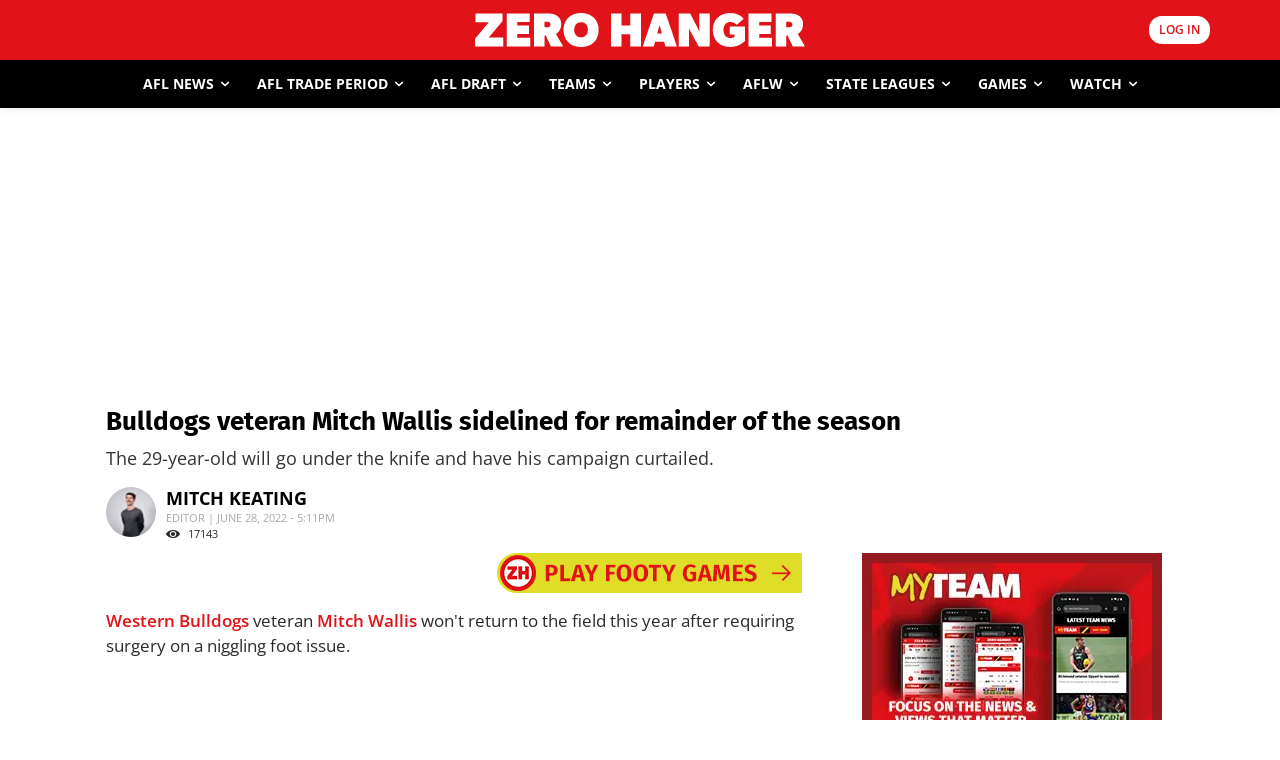

--- FILE ---
content_type: text/html; charset=utf-8
request_url: https://www.google.com/recaptcha/api2/aframe
body_size: 183
content:
<!DOCTYPE HTML><html><head><meta http-equiv="content-type" content="text/html; charset=UTF-8"></head><body><script nonce="r_xwfkjYiFyAZQDunaywUA">/** Anti-fraud and anti-abuse applications only. See google.com/recaptcha */ try{var clients={'sodar':'https://pagead2.googlesyndication.com/pagead/sodar?'};window.addEventListener("message",function(a){try{if(a.source===window.parent){var b=JSON.parse(a.data);var c=clients[b['id']];if(c){var d=document.createElement('img');d.src=c+b['params']+'&rc='+(localStorage.getItem("rc::a")?sessionStorage.getItem("rc::b"):"");window.document.body.appendChild(d);sessionStorage.setItem("rc::e",parseInt(sessionStorage.getItem("rc::e")||0)+1);localStorage.setItem("rc::h",'1769030910506');}}}catch(b){}});window.parent.postMessage("_grecaptcha_ready", "*");}catch(b){}</script></body></html>

--- FILE ---
content_type: application/javascript; charset=utf-8
request_url: https://fundingchoicesmessages.google.com/f/AGSKWxXxqTln_i4tkqKsQbdWrelwztO2ehaner4RVfjJ2HBW3XXzLxO6cvLF5k9dJg4IMAuH5xP8e2xFdg20x5Hvlzqa0rXJnlA9Z0J-gCw-LAo4ENXFsdwtj6caC4kQU-XaFUJhLJcKHG5if0HsH-INLpQUs7qPL-u9KYK7Qb0NMbKZYqKYEYPwWH3DrV7C/_/parseForAds./bbad10./ad300ws./layout/ad._right_ads_
body_size: -1290
content:
window['4a58556a-69c3-45a0-b914-aaec7546ea4d'] = true;